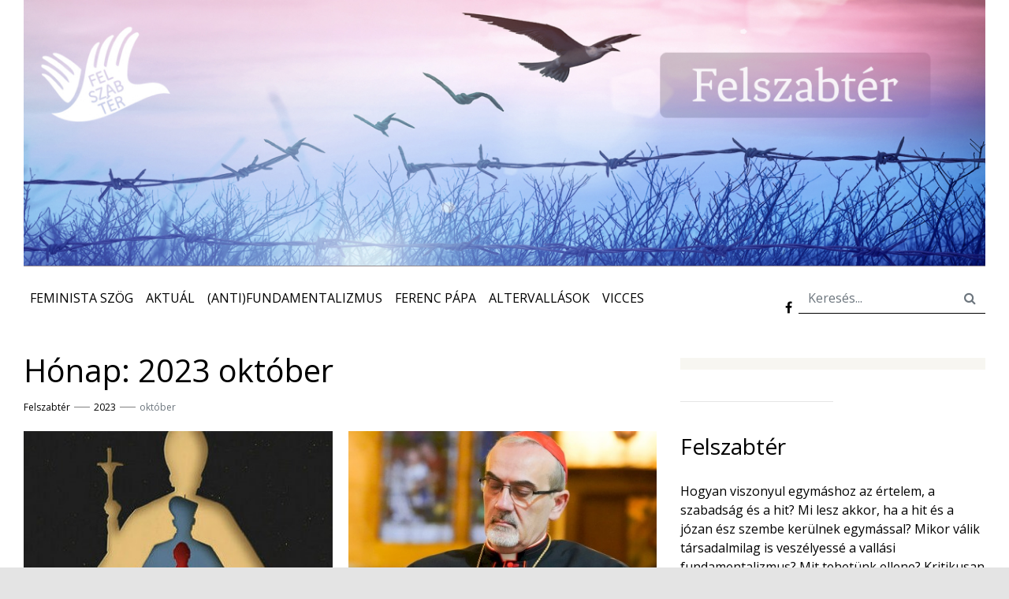

--- FILE ---
content_type: text/html; charset=UTF-8
request_url: https://felszabter.hvgblog.hu/2023/10/
body_size: 14523
content:
<!doctype html>
<html lang="hu" xmlns:og="http://opengraphprotocol.org/schema/" xmlns:fb="http://www.facebook.com/2008/fbml">
<head>
    <meta charset="UTF-8">
    <meta name="viewport" content="width=device-width, initial-scale=1">
    <link rel="profile" href="https://gmpg.org/xfn/11">

    <title>2023 október &#8211; Felszabtér</title>
<meta name='robots' content='max-image-preview:large' />
	<style>img:is([sizes="auto" i], [sizes^="auto," i]) { contain-intrinsic-size: 3000px 1500px }</style>
	<link rel='dns-prefetch' href='//stackpath.bootstrapcdn.com' />
<link rel='dns-prefetch' href='//fonts.googleapis.com' />
<link rel='dns-prefetch' href='//cdn.hvgblog.hu' />
<link rel="alternate" type="application/rss+xml" title="Felszabtér &raquo; hírcsatorna" href="https://felszabter.hvgblog.hu/feed/" />
<script>
window._wpemojiSettings = {"baseUrl":"https:\/\/s.w.org\/images\/core\/emoji\/16.0.1\/72x72\/","ext":".png","svgUrl":"https:\/\/s.w.org\/images\/core\/emoji\/16.0.1\/svg\/","svgExt":".svg","source":{"concatemoji":"https:\/\/felszabter.hvgblog.hu\/wp\/wp-includes\/js\/wp-emoji-release.min.js?ver=6.8.2"}};
/*! This file is auto-generated */
!function(s,n){var o,i,e;function c(e){try{var t={supportTests:e,timestamp:(new Date).valueOf()};sessionStorage.setItem(o,JSON.stringify(t))}catch(e){}}function p(e,t,n){e.clearRect(0,0,e.canvas.width,e.canvas.height),e.fillText(t,0,0);var t=new Uint32Array(e.getImageData(0,0,e.canvas.width,e.canvas.height).data),a=(e.clearRect(0,0,e.canvas.width,e.canvas.height),e.fillText(n,0,0),new Uint32Array(e.getImageData(0,0,e.canvas.width,e.canvas.height).data));return t.every(function(e,t){return e===a[t]})}function u(e,t){e.clearRect(0,0,e.canvas.width,e.canvas.height),e.fillText(t,0,0);for(var n=e.getImageData(16,16,1,1),a=0;a<n.data.length;a++)if(0!==n.data[a])return!1;return!0}function f(e,t,n,a){switch(t){case"flag":return n(e,"\ud83c\udff3\ufe0f\u200d\u26a7\ufe0f","\ud83c\udff3\ufe0f\u200b\u26a7\ufe0f")?!1:!n(e,"\ud83c\udde8\ud83c\uddf6","\ud83c\udde8\u200b\ud83c\uddf6")&&!n(e,"\ud83c\udff4\udb40\udc67\udb40\udc62\udb40\udc65\udb40\udc6e\udb40\udc67\udb40\udc7f","\ud83c\udff4\u200b\udb40\udc67\u200b\udb40\udc62\u200b\udb40\udc65\u200b\udb40\udc6e\u200b\udb40\udc67\u200b\udb40\udc7f");case"emoji":return!a(e,"\ud83e\udedf")}return!1}function g(e,t,n,a){var r="undefined"!=typeof WorkerGlobalScope&&self instanceof WorkerGlobalScope?new OffscreenCanvas(300,150):s.createElement("canvas"),o=r.getContext("2d",{willReadFrequently:!0}),i=(o.textBaseline="top",o.font="600 32px Arial",{});return e.forEach(function(e){i[e]=t(o,e,n,a)}),i}function t(e){var t=s.createElement("script");t.src=e,t.defer=!0,s.head.appendChild(t)}"undefined"!=typeof Promise&&(o="wpEmojiSettingsSupports",i=["flag","emoji"],n.supports={everything:!0,everythingExceptFlag:!0},e=new Promise(function(e){s.addEventListener("DOMContentLoaded",e,{once:!0})}),new Promise(function(t){var n=function(){try{var e=JSON.parse(sessionStorage.getItem(o));if("object"==typeof e&&"number"==typeof e.timestamp&&(new Date).valueOf()<e.timestamp+604800&&"object"==typeof e.supportTests)return e.supportTests}catch(e){}return null}();if(!n){if("undefined"!=typeof Worker&&"undefined"!=typeof OffscreenCanvas&&"undefined"!=typeof URL&&URL.createObjectURL&&"undefined"!=typeof Blob)try{var e="postMessage("+g.toString()+"("+[JSON.stringify(i),f.toString(),p.toString(),u.toString()].join(",")+"));",a=new Blob([e],{type:"text/javascript"}),r=new Worker(URL.createObjectURL(a),{name:"wpTestEmojiSupports"});return void(r.onmessage=function(e){c(n=e.data),r.terminate(),t(n)})}catch(e){}c(n=g(i,f,p,u))}t(n)}).then(function(e){for(var t in e)n.supports[t]=e[t],n.supports.everything=n.supports.everything&&n.supports[t],"flag"!==t&&(n.supports.everythingExceptFlag=n.supports.everythingExceptFlag&&n.supports[t]);n.supports.everythingExceptFlag=n.supports.everythingExceptFlag&&!n.supports.flag,n.DOMReady=!1,n.readyCallback=function(){n.DOMReady=!0}}).then(function(){return e}).then(function(){var e;n.supports.everything||(n.readyCallback(),(e=n.source||{}).concatemoji?t(e.concatemoji):e.wpemoji&&e.twemoji&&(t(e.twemoji),t(e.wpemoji)))}))}((window,document),window._wpemojiSettings);
</script>
<style id='wp-emoji-styles-inline-css'>

	img.wp-smiley, img.emoji {
		display: inline !important;
		border: none !important;
		box-shadow: none !important;
		height: 1em !important;
		width: 1em !important;
		margin: 0 0.07em !important;
		vertical-align: -0.1em !important;
		background: none !important;
		padding: 0 !important;
	}
</style>
<link rel='stylesheet' id='wp-block-library-css' href='https://felszabter.hvgblog.hu/wp/wp-includes/css/dist/block-library/style.min.css?ver=6.8.2' media='all' />
<style id='classic-theme-styles-inline-css'>
/*! This file is auto-generated */
.wp-block-button__link{color:#fff;background-color:#32373c;border-radius:9999px;box-shadow:none;text-decoration:none;padding:calc(.667em + 2px) calc(1.333em + 2px);font-size:1.125em}.wp-block-file__button{background:#32373c;color:#fff;text-decoration:none}
</style>
<style id='global-styles-inline-css'>
:root{--wp--preset--aspect-ratio--square: 1;--wp--preset--aspect-ratio--4-3: 4/3;--wp--preset--aspect-ratio--3-4: 3/4;--wp--preset--aspect-ratio--3-2: 3/2;--wp--preset--aspect-ratio--2-3: 2/3;--wp--preset--aspect-ratio--16-9: 16/9;--wp--preset--aspect-ratio--9-16: 9/16;--wp--preset--color--black: #000000;--wp--preset--color--cyan-bluish-gray: #abb8c3;--wp--preset--color--white: #ffffff;--wp--preset--color--pale-pink: #f78da7;--wp--preset--color--vivid-red: #cf2e2e;--wp--preset--color--luminous-vivid-orange: #ff6900;--wp--preset--color--luminous-vivid-amber: #fcb900;--wp--preset--color--light-green-cyan: #7bdcb5;--wp--preset--color--vivid-green-cyan: #00d084;--wp--preset--color--pale-cyan-blue: #8ed1fc;--wp--preset--color--vivid-cyan-blue: #0693e3;--wp--preset--color--vivid-purple: #9b51e0;--wp--preset--gradient--vivid-cyan-blue-to-vivid-purple: linear-gradient(135deg,rgba(6,147,227,1) 0%,rgb(155,81,224) 100%);--wp--preset--gradient--light-green-cyan-to-vivid-green-cyan: linear-gradient(135deg,rgb(122,220,180) 0%,rgb(0,208,130) 100%);--wp--preset--gradient--luminous-vivid-amber-to-luminous-vivid-orange: linear-gradient(135deg,rgba(252,185,0,1) 0%,rgba(255,105,0,1) 100%);--wp--preset--gradient--luminous-vivid-orange-to-vivid-red: linear-gradient(135deg,rgba(255,105,0,1) 0%,rgb(207,46,46) 100%);--wp--preset--gradient--very-light-gray-to-cyan-bluish-gray: linear-gradient(135deg,rgb(238,238,238) 0%,rgb(169,184,195) 100%);--wp--preset--gradient--cool-to-warm-spectrum: linear-gradient(135deg,rgb(74,234,220) 0%,rgb(151,120,209) 20%,rgb(207,42,186) 40%,rgb(238,44,130) 60%,rgb(251,105,98) 80%,rgb(254,248,76) 100%);--wp--preset--gradient--blush-light-purple: linear-gradient(135deg,rgb(255,206,236) 0%,rgb(152,150,240) 100%);--wp--preset--gradient--blush-bordeaux: linear-gradient(135deg,rgb(254,205,165) 0%,rgb(254,45,45) 50%,rgb(107,0,62) 100%);--wp--preset--gradient--luminous-dusk: linear-gradient(135deg,rgb(255,203,112) 0%,rgb(199,81,192) 50%,rgb(65,88,208) 100%);--wp--preset--gradient--pale-ocean: linear-gradient(135deg,rgb(255,245,203) 0%,rgb(182,227,212) 50%,rgb(51,167,181) 100%);--wp--preset--gradient--electric-grass: linear-gradient(135deg,rgb(202,248,128) 0%,rgb(113,206,126) 100%);--wp--preset--gradient--midnight: linear-gradient(135deg,rgb(2,3,129) 0%,rgb(40,116,252) 100%);--wp--preset--font-size--small: 13px;--wp--preset--font-size--medium: 20px;--wp--preset--font-size--large: 36px;--wp--preset--font-size--x-large: 42px;--wp--preset--spacing--20: 0.44rem;--wp--preset--spacing--30: 0.67rem;--wp--preset--spacing--40: 1rem;--wp--preset--spacing--50: 1.5rem;--wp--preset--spacing--60: 2.25rem;--wp--preset--spacing--70: 3.38rem;--wp--preset--spacing--80: 5.06rem;--wp--preset--shadow--natural: 6px 6px 9px rgba(0, 0, 0, 0.2);--wp--preset--shadow--deep: 12px 12px 50px rgba(0, 0, 0, 0.4);--wp--preset--shadow--sharp: 6px 6px 0px rgba(0, 0, 0, 0.2);--wp--preset--shadow--outlined: 6px 6px 0px -3px rgba(255, 255, 255, 1), 6px 6px rgba(0, 0, 0, 1);--wp--preset--shadow--crisp: 6px 6px 0px rgba(0, 0, 0, 1);}:where(.is-layout-flex){gap: 0.5em;}:where(.is-layout-grid){gap: 0.5em;}body .is-layout-flex{display: flex;}.is-layout-flex{flex-wrap: wrap;align-items: center;}.is-layout-flex > :is(*, div){margin: 0;}body .is-layout-grid{display: grid;}.is-layout-grid > :is(*, div){margin: 0;}:where(.wp-block-columns.is-layout-flex){gap: 2em;}:where(.wp-block-columns.is-layout-grid){gap: 2em;}:where(.wp-block-post-template.is-layout-flex){gap: 1.25em;}:where(.wp-block-post-template.is-layout-grid){gap: 1.25em;}.has-black-color{color: var(--wp--preset--color--black) !important;}.has-cyan-bluish-gray-color{color: var(--wp--preset--color--cyan-bluish-gray) !important;}.has-white-color{color: var(--wp--preset--color--white) !important;}.has-pale-pink-color{color: var(--wp--preset--color--pale-pink) !important;}.has-vivid-red-color{color: var(--wp--preset--color--vivid-red) !important;}.has-luminous-vivid-orange-color{color: var(--wp--preset--color--luminous-vivid-orange) !important;}.has-luminous-vivid-amber-color{color: var(--wp--preset--color--luminous-vivid-amber) !important;}.has-light-green-cyan-color{color: var(--wp--preset--color--light-green-cyan) !important;}.has-vivid-green-cyan-color{color: var(--wp--preset--color--vivid-green-cyan) !important;}.has-pale-cyan-blue-color{color: var(--wp--preset--color--pale-cyan-blue) !important;}.has-vivid-cyan-blue-color{color: var(--wp--preset--color--vivid-cyan-blue) !important;}.has-vivid-purple-color{color: var(--wp--preset--color--vivid-purple) !important;}.has-black-background-color{background-color: var(--wp--preset--color--black) !important;}.has-cyan-bluish-gray-background-color{background-color: var(--wp--preset--color--cyan-bluish-gray) !important;}.has-white-background-color{background-color: var(--wp--preset--color--white) !important;}.has-pale-pink-background-color{background-color: var(--wp--preset--color--pale-pink) !important;}.has-vivid-red-background-color{background-color: var(--wp--preset--color--vivid-red) !important;}.has-luminous-vivid-orange-background-color{background-color: var(--wp--preset--color--luminous-vivid-orange) !important;}.has-luminous-vivid-amber-background-color{background-color: var(--wp--preset--color--luminous-vivid-amber) !important;}.has-light-green-cyan-background-color{background-color: var(--wp--preset--color--light-green-cyan) !important;}.has-vivid-green-cyan-background-color{background-color: var(--wp--preset--color--vivid-green-cyan) !important;}.has-pale-cyan-blue-background-color{background-color: var(--wp--preset--color--pale-cyan-blue) !important;}.has-vivid-cyan-blue-background-color{background-color: var(--wp--preset--color--vivid-cyan-blue) !important;}.has-vivid-purple-background-color{background-color: var(--wp--preset--color--vivid-purple) !important;}.has-black-border-color{border-color: var(--wp--preset--color--black) !important;}.has-cyan-bluish-gray-border-color{border-color: var(--wp--preset--color--cyan-bluish-gray) !important;}.has-white-border-color{border-color: var(--wp--preset--color--white) !important;}.has-pale-pink-border-color{border-color: var(--wp--preset--color--pale-pink) !important;}.has-vivid-red-border-color{border-color: var(--wp--preset--color--vivid-red) !important;}.has-luminous-vivid-orange-border-color{border-color: var(--wp--preset--color--luminous-vivid-orange) !important;}.has-luminous-vivid-amber-border-color{border-color: var(--wp--preset--color--luminous-vivid-amber) !important;}.has-light-green-cyan-border-color{border-color: var(--wp--preset--color--light-green-cyan) !important;}.has-vivid-green-cyan-border-color{border-color: var(--wp--preset--color--vivid-green-cyan) !important;}.has-pale-cyan-blue-border-color{border-color: var(--wp--preset--color--pale-cyan-blue) !important;}.has-vivid-cyan-blue-border-color{border-color: var(--wp--preset--color--vivid-cyan-blue) !important;}.has-vivid-purple-border-color{border-color: var(--wp--preset--color--vivid-purple) !important;}.has-vivid-cyan-blue-to-vivid-purple-gradient-background{background: var(--wp--preset--gradient--vivid-cyan-blue-to-vivid-purple) !important;}.has-light-green-cyan-to-vivid-green-cyan-gradient-background{background: var(--wp--preset--gradient--light-green-cyan-to-vivid-green-cyan) !important;}.has-luminous-vivid-amber-to-luminous-vivid-orange-gradient-background{background: var(--wp--preset--gradient--luminous-vivid-amber-to-luminous-vivid-orange) !important;}.has-luminous-vivid-orange-to-vivid-red-gradient-background{background: var(--wp--preset--gradient--luminous-vivid-orange-to-vivid-red) !important;}.has-very-light-gray-to-cyan-bluish-gray-gradient-background{background: var(--wp--preset--gradient--very-light-gray-to-cyan-bluish-gray) !important;}.has-cool-to-warm-spectrum-gradient-background{background: var(--wp--preset--gradient--cool-to-warm-spectrum) !important;}.has-blush-light-purple-gradient-background{background: var(--wp--preset--gradient--blush-light-purple) !important;}.has-blush-bordeaux-gradient-background{background: var(--wp--preset--gradient--blush-bordeaux) !important;}.has-luminous-dusk-gradient-background{background: var(--wp--preset--gradient--luminous-dusk) !important;}.has-pale-ocean-gradient-background{background: var(--wp--preset--gradient--pale-ocean) !important;}.has-electric-grass-gradient-background{background: var(--wp--preset--gradient--electric-grass) !important;}.has-midnight-gradient-background{background: var(--wp--preset--gradient--midnight) !important;}.has-small-font-size{font-size: var(--wp--preset--font-size--small) !important;}.has-medium-font-size{font-size: var(--wp--preset--font-size--medium) !important;}.has-large-font-size{font-size: var(--wp--preset--font-size--large) !important;}.has-x-large-font-size{font-size: var(--wp--preset--font-size--x-large) !important;}
:where(.wp-block-post-template.is-layout-flex){gap: 1.25em;}:where(.wp-block-post-template.is-layout-grid){gap: 1.25em;}
:where(.wp-block-columns.is-layout-flex){gap: 2em;}:where(.wp-block-columns.is-layout-grid){gap: 2em;}
:root :where(.wp-block-pullquote){font-size: 1.5em;line-height: 1.6;}
</style>
<link rel='stylesheet' id='hvg-blog-general-style-css' href='https://felszabter.hvgblog.hu/app/themes/hvg-blog-general/style.css?ver=1.0.15' media='all' />
<link rel='stylesheet' id='style-css' href='https://felszabter.hvgblog.hu/app/themes/hvg-blog-general/assets/css/style.css?ver=1.0.15' media='all' />
<link rel='stylesheet' id='font-awesome-css' href='https://stackpath.bootstrapcdn.com/font-awesome/4.7.0/css/font-awesome.min.css?ver=6.8.2' media='all' />
<link rel='stylesheet' id='hvg_blog_blog-headings-fonts-css' href='//fonts.googleapis.com/css?family=Open+Sans%3A300italic%2C600italic%2C300%2C400%2C600&#038;ver=6.8.2' media='all' />
<link rel='stylesheet' id='hvg_blog_blog-body-fonts-css' href='//fonts.googleapis.com/css?family=Open+Sans%3A300italic%2C600italic%2C300%2C400%2C600&#038;ver=6.8.2' media='all' />
<link rel="https://api.w.org/" href="https://felszabter.hvgblog.hu/wp-json/" /><link rel="EditURI" type="application/rsd+xml" title="RSD" href="https://felszabter.hvgblog.hu/wp/xmlrpc.php?rsd" />

<meta property="fb:app_id" content="149931373414720"/>		<!-- Global site tag (gtag.js) - Google Analytics -->
		<!-- Google Analytics -->
		<script>
		(function(i,s,o,g,r,a,m){i['GoogleAnalyticsObject']=r;i[r]=i[r]||function(){
		(i[r].q=i[r].q||[]).push(arguments)},i[r].l=1*new Date();a=s.createElement(o),
		m=s.getElementsByTagName(o)[0];a.async=1;a.src=g;m.parentNode.insertBefore(a,m)
		})(window,document,'script','https://www.google-analytics.com/analytics.js','ga');

		ga('create', 'UA-178835213-23', 'auto');
		ga('send', 'pageview');
		</script>
		<!-- End Google Analytics -->
         <style type="text/css">
            h1, h2, h3, h4, h5, h6, .site-title, .h1, .site-header .navbar-brand__text-logo h1, .site-header .navbar-brand__text-logo .site-title { font-family: Open Sans; }
body, button, input, select, textarea, p, ul li, ol li { font-family: Open Sans; }
         </style>
             <style type="text/css">
            :root {
              --base-font-color: #000000; ;
              --base-heading-font-color: #000000;
              --base-heading-font-family: Open Sans:300italic,600italic,300,400,600;
              --base-primary-color: #ff4400;
              --base-link-color: #1e73be;
            }
             body {
               background: ##ffffff;
               font-size:  16px;
              }
            .body-background-image {

            }
             body, button, input, select, textarea, p, ul li, ol li  {color: #000000; }
             h1, h2, h3, h4, h5, h6, .h1, .site-title, .site-title a {color: #000000; }
             a, a:hover, a:visited, a:focus{color: #1e73be; }

             .site-wrapper {
                background: #ffffff;
             }
             .container {
               max-width: 1280px;
             }
         </style>
            <style type="text/css">
                    .site-title,
            .site-description {
                position: absolute;
                clip: rect(1px, 1px, 1px, 1px);
                }
                    </style>
        <link rel="icon" href="https://cdn.hvgblog.hu/felszabter/uploads/2021/01/cropped-felszabter_kerek-32x32.jpg" sizes="32x32" />
<link rel="icon" href="https://cdn.hvgblog.hu/felszabter/uploads/2021/01/cropped-felszabter_kerek-192x192.jpg" sizes="192x192" />
<link rel="apple-touch-icon" href="https://cdn.hvgblog.hu/felszabter/uploads/2021/01/cropped-felszabter_kerek-180x180.jpg" />
<meta name="msapplication-TileImage" content="https://cdn.hvgblog.hu/felszabter/uploads/2021/01/cropped-felszabter_kerek-270x270.jpg" />
<link rel="dns-prefetch" href="//ad.adverticum.net" />
    <script type="text/javascript">
        var templateURL = 'https://felszabter.hvgblog.hu/app/themes/hvg-blog-general';
        var pageURL = 'https://felszabter.hvgblog.hu';
    </script>

    </head>

<body >

<div id="fb-root"></div>

    <script async defer crossorigin="anonymous" src="https://connect.facebook.net/hu_HU/sdk.js#xfbml=1&version=v8.0" nonce="Hte0eGCX"></script>


<div class="site-wrapper container ">
    <a class="skip-link screen-reader-text" href="#primary">Skip to content</a>

    <header class="site-header container">
        <div class="primary-nav justify-content-center">
                            
                                        <div id="site-header" class="navbar-brand navbar-brand__background-image mb-3 pt-0">
                                <a href="https://felszabter.hvgblog.hu/" rel="home">
                                        <img src="https://cdn.hvgblog.hu/felszabter/uploads/2021/02/frame-19-1.jpg" width="1280" height="355" alt="Felszabtér" loading="lazy">
                                </a>
                        </div>
                            </div>


        <nav class="navbar navbar-expand-lg">
            <input type="checkbox" id="navbarToggle" name="navbarToggle" class="navbar__checkbox">
            <label class="navbar__toggle" for="navbarToggle">
                <svg class="open-menu" width="35" height="35" viewBox="0 0 24 24" fill="none" stroke="#444" stroke-width="2" stroke-linecap="butt" stroke-linejoin="arcs"><line x1="3" y1="12" x2="21" y2="12"></line><line x1="3" y1="6" x2="21" y2="6"></line><line x1="3" y1="18" x2="21" y2="18"></line></svg>
                <svg class="close-menu" width="35" height="35" viewBox="0 0 24 24" fill="none" stroke="#444" stroke-width="2" stroke-linecap="butt" stroke-linejoin="arcs">
                    <line x1="18" y1="6" x2="6" y2="18"></line>
                    <line x1="6" y1="6" x2="18" y2="18"></line>
                </svg>
            </label>
            <div class="collapse navbar-collapse">
                <ul id="menu-felszabter" class="navbar-nav mr-auto"><li id="menu-item-16389204" class="menu-item menu-item-type-taxonomy menu-item-object-category menu-item-16389204 nav-item"><a href="https://felszabter.hvgblog.hu/kategoria/feminista-szog/" class="nav-link">FEMINISTA SZÖG</a></li>
<li id="menu-item-16389203" class="menu-item menu-item-type-taxonomy menu-item-object-category menu-item-16389203 nav-item"><a href="https://felszabter.hvgblog.hu/kategoria/aktual/" class="nav-link">AKTUÁL</a></li>
<li id="menu-item-16389208" class="menu-item menu-item-type-taxonomy menu-item-object-category menu-item-16389208 nav-item"><a href="https://felszabter.hvgblog.hu/kategoria/antifundamentalizmus/" class="nav-link">(ANTI)FUNDAMENTALIZMUS</a></li>
<li id="menu-item-16389207" class="menu-item menu-item-type-taxonomy menu-item-object-category menu-item-16389207 nav-item"><a href="https://felszabter.hvgblog.hu/kategoria/ferencpapa/" class="nav-link">FERENC PÁPA</a></li>
<li id="menu-item-16389205" class="menu-item menu-item-type-taxonomy menu-item-object-category menu-item-16389205 nav-item"><a href="https://felszabter.hvgblog.hu/kategoria/altervallasok/" class="nav-link">ALTERVALLÁSOK</a></li>
<li id="menu-item-16389206" class="menu-item menu-item-type-taxonomy menu-item-object-category menu-item-16389206 nav-item"><a href="https://felszabter.hvgblog.hu/kategoria/vicces/" class="nav-link">VICCES</a></li>
</ul>

                <div class="navigation-right">
                    <div class="secondary-nav__social">
                        <a href="1" target="_blank"><i class="fa fa-toggle"></i></a> <a href="https://www.facebook.com/felszabter/" target="_blank"><i class="fa fa-facebook"></i></a>                     </div>
                    <div class="secondary-nav__search">
                        
		<form role="search" method="get" id="searchform" action="https://felszabter.hvgblog.hu/"  class="input-group search-group">
			<label class="screen-reader-text" for="s">Keresés az oldalon</label>
			<input type="text" value="" class="form-control" placeholder="Keresés..." aria-label="Keresés..." name="s" id="s" />
			<div class="input-group-append">
				<button class="btn btn-outline-secondary" type="submit"><i class="fa fa-search"></i></button>
			</div>
		</form>            </div>
                </div>
            </div>

        </nav>
    </header>

    
  <main class="container pt-5" id="primary">
    <div class="row">

        <section class="col-md-8">
                            <header class="page-header">
                    <h1 class="h1 page-title">Hónap: <span>2023 október</span></h1>                </header>

                
			<nav class="breadcrumb-navigation">
      <div role="navigation" aria-label="Breadcrumbs" class="breadcrumb__navigation" itemprop="breadcrumb">
        <ul class="breadcrumb" itemscope="" itemtype="http://schema.org/BreadcrumbList">
          <meta name="numberOfItems" content="2">
          <meta name="itemListOrder" content="Ascending">
			<li itemprop="itemListElement" itemscope="" itemtype="http://schema.org/ListItem" class="breadcrumb-item"><a href="https://felszabter.hvgblog.hu" rel="home" itemprop="item"><span itemprop="name">Felszabtér</span></a> <span class="divider"></span></li><li itemprop="itemListElement" itemscope="" itemtype="http://schema.org/ListItem" class="breadcrumb-item"><a href="https://felszabter.hvgblog.hu/2023/">2023</a>  </li><li itemprop="itemListElement" itemscope="" itemtype="http://schema.org/ListItem" class="breadcrumb-item active">október</li>
					</ul>
				</div>
			</nav>
			
                <div class="article-card-list">
                <article class="article-card" id="post-16394028" class="post-16394028 post type-post status-publish format-standard has-post-thumbnail hentry category-aktual tag-szexualis-bantalmazas tag-vallasi-abuzus">

    <a href="https://felszabter.hvgblog.hu/2023/10/30/jelentes-a-spanyol-katolikus-egyhaz-szexualis-visszaeleseirol/" class="thumbnail-wrapper article-header__image-link article-card__featured-image"><figure class=" has-post-thumbnail"><img src="https://cdn.hvgblog.hu/felszabter/uploads/2023/10/abusos-iglesias_2609449065_16774742_667x375-2.jpg" alt="Jelentés a spanyol katolikus egyház szexuális visszaéléseiről" loading="lazy"></figure></a>
    <header class="article-header entry-header">
        <a href="https://felszabter.hvgblog.hu/2023/10/30/jelentes-a-spanyol-katolikus-egyhaz-szexualis-visszaeleseirol/" class="thumbnail-wrapper article-header__image-link "><figure class=" has-post-thumbnail"><img src="https://cdn.hvgblog.hu/felszabter/uploads/2023/10/abusos-iglesias_2609449065_16774742_667x375-2.jpg" alt="Jelentés a spanyol katolikus egyház szexuális visszaéléseiről" loading="lazy"></figure></a>        <h2 class="entry-title"><a href="https://felszabter.hvgblog.hu/2023/10/30/jelentes-a-spanyol-katolikus-egyhaz-szexualis-visszaeleseirol/" rel="bookmark">Jelentés a spanyol katolikus egyház szexuális visszaéléseiről</a></h2>
        <p class="post-meta">
            <span class="post-date"><i class="fa fa-clock-o"></i> <time class="entry-date published" datetime="2023-10-30T08:02:02+01:00">2023.10.30.</time></span>            <span class="post-author"><i class="fa fa-pencil"></i> <span class="author vcard"><a class="url fn n" href="https://felszabter.hvgblog.hu/author/jezso-tamas/">Jézsó Tamás</a></span></span>            <!--<span class="post-comments"><a href="#comments"><i class="fa fa-comments"></i>  6 comments</a></span>-->
        </p>
    </header>

    <div class="article-content">

        Ángel Gabilondo spanyol Ombudsman átadta a „Jelentés a  a katolikus egyházban elkövetett szexuális visszaélésekről” című dokumetumot a spanyol Kongresszus elnökének, Francina Armengolnak....
        <p><a href="https://felszabter.hvgblog.hu/2023/10/30/jelentes-a-spanyol-katolikus-egyhaz-szexualis-visszaeleseirol/" class="more">Tovább olvasom</a></p>
    </div>

    <footer class="article-footer entry-footer">
        <span class="tags-links"><a href="https://felszabter.hvgblog.hu/cimke/szexualis-bantalmazas/" rel="tag">Szexuális bántalmazás</a> <a href="https://felszabter.hvgblog.hu/cimke/vallasi-abuzus/" rel="tag">vallási abúzus</a></span>    </footer>
</article>
<article class="article-card" id="post-16394023" class="post-16394023 post type-post status-publish format-standard has-post-thumbnail hentry category-aktual">

    <a href="https://felszabter.hvgblog.hu/2023/10/26/gaza-bombazasa-csak-meg-tobb-halalt-es-pusztitast-okoz-nem-old-meg-semmilyen-problemat-pizzaballa-biboros-jeruzsalem-patriarkaja/" class="thumbnail-wrapper article-header__image-link article-card__featured-image"><figure class=" has-post-thumbnail"><img src="https://cdn.hvgblog.hu/felszabter/uploads/2023/10/slide-cardinal-1698129281-1.jpg" alt="„Gáza bombázása csak még több halált és pusztítást okoz, nem old meg semmilyen problémát&#8221; &#8211; Pizzaballa bíboros, Jeruzsálem pátriárkája" loading="lazy"></figure></a>
    <header class="article-header entry-header">
        <a href="https://felszabter.hvgblog.hu/2023/10/26/gaza-bombazasa-csak-meg-tobb-halalt-es-pusztitast-okoz-nem-old-meg-semmilyen-problemat-pizzaballa-biboros-jeruzsalem-patriarkaja/" class="thumbnail-wrapper article-header__image-link "><figure class=" has-post-thumbnail"><img src="https://cdn.hvgblog.hu/felszabter/uploads/2023/10/slide-cardinal-1698129281-1.jpg" alt="„Gáza bombázása csak még több halált és pusztítást okoz, nem old meg semmilyen problémát&#8221; &#8211; Pizzaballa bíboros, Jeruzsálem pátriárkája" loading="lazy"></figure></a>        <h2 class="entry-title"><a href="https://felszabter.hvgblog.hu/2023/10/26/gaza-bombazasa-csak-meg-tobb-halalt-es-pusztitast-okoz-nem-old-meg-semmilyen-problemat-pizzaballa-biboros-jeruzsalem-patriarkaja/" rel="bookmark">„Gáza bombázása csak még több halált és pusztítást okoz, nem old meg semmilyen problémát&#8221; &#8211; Pizzaballa bíboros, Jeruzsálem pátriárkája</a></h2>
        <p class="post-meta">
            <span class="post-date"><i class="fa fa-clock-o"></i> <time class="entry-date published" datetime="2023-10-26T09:12:37+02:00">2023.10.26.</time></span>            <span class="post-author"><i class="fa fa-pencil"></i> <span class="author vcard"><a class="url fn n" href="https://felszabter.hvgblog.hu/author/jezso-tamas/">Jézsó Tamás</a></span></span>            <!--<span class="post-comments"><a href="#comments"><i class="fa fa-comments"></i>  6 comments</a></span>-->
        </p>
    </header>

    <div class="article-content">

        Pierbattista Pizzaballa bíboros, Jeruzsálem latin pátriárkája október 24-én Levél az egész egyházmegyének címmel körlevelet adott ki, melyben a Szentföldön kialakult konfliktussal kapcsolatban fejezi ki fájdalmát, és hívja fel figyelmünket, hogy a háború soha nem vezet semmilyen...
        <p><a href="https://felszabter.hvgblog.hu/2023/10/26/gaza-bombazasa-csak-meg-tobb-halalt-es-pusztitast-okoz-nem-old-meg-semmilyen-problemat-pizzaballa-biboros-jeruzsalem-patriarkaja/" class="more">Tovább olvasom</a></p>
    </div>

    <footer class="article-footer entry-footer">
            </footer>
</article>
<article class="article-card" id="post-16394006" class="post-16394006 post type-post status-publish format-standard has-post-thumbnail hentry category-aktual">

    <a href="https://felszabter.hvgblog.hu/2023/10/18/ilyen-az-igazi-keresztenyseg-a-jeruzsalemi-biboros-felajanlotta-magat-a-gazai-tuszokert-cserebe/" class="thumbnail-wrapper article-header__image-link article-card__featured-image"><figure class=" has-post-thumbnail"><img src="https://cdn.hvgblog.hu/felszabter/uploads/2023/10/cardinal-pierbattista-pizzaballa-offers-himself-in-exhange-for-hamas-hostages-1-800x467-1.jpg" alt="Ilyen az igazi kereszténység &#8211; a jeruzsálemi bíboros felajánlotta magát a gázai túszokért cserébe" loading="lazy"></figure></a>
    <header class="article-header entry-header">
        <a href="https://felszabter.hvgblog.hu/2023/10/18/ilyen-az-igazi-keresztenyseg-a-jeruzsalemi-biboros-felajanlotta-magat-a-gazai-tuszokert-cserebe/" class="thumbnail-wrapper article-header__image-link "><figure class=" has-post-thumbnail"><img src="https://cdn.hvgblog.hu/felszabter/uploads/2023/10/cardinal-pierbattista-pizzaballa-offers-himself-in-exhange-for-hamas-hostages-1-800x467-1.jpg" alt="Ilyen az igazi kereszténység &#8211; a jeruzsálemi bíboros felajánlotta magát a gázai túszokért cserébe" loading="lazy"></figure></a>        <h2 class="entry-title"><a href="https://felszabter.hvgblog.hu/2023/10/18/ilyen-az-igazi-keresztenyseg-a-jeruzsalemi-biboros-felajanlotta-magat-a-gazai-tuszokert-cserebe/" rel="bookmark">Ilyen az igazi kereszténység &#8211; a jeruzsálemi bíboros felajánlotta magát a gázai túszokért cserébe</a></h2>
        <p class="post-meta">
            <span class="post-date"><i class="fa fa-clock-o"></i> <time class="entry-date published" datetime="2023-10-18T09:19:48+02:00">2023.10.18.</time></span>            <span class="post-author"><i class="fa fa-pencil"></i> <span class="author vcard"><a class="url fn n" href="https://felszabter.hvgblog.hu/author/hvg-dev/">hvg.dev</a></span></span>            <!--<span class="post-comments"><a href="#comments"><i class="fa fa-comments"></i>  6 comments</a></span>-->
        </p>
    </header>

    <div class="article-content">

        Pizzaballa, jeruzsálemi bíboros önként vállalná, hogy a Hamász túsza lesz, ha azok cserébe szabadon engedik a fogolyként elhurcolt izraeli...
        <p><a href="https://felszabter.hvgblog.hu/2023/10/18/ilyen-az-igazi-keresztenyseg-a-jeruzsalemi-biboros-felajanlotta-magat-a-gazai-tuszokert-cserebe/" class="more">Tovább olvasom</a></p>
    </div>

    <footer class="article-footer entry-footer">
            </footer>
</article>
<article class="article-card" id="post-16393990" class="post-16393990 post type-post status-publish format-standard has-post-thumbnail hentry category-aktual category-egyeb category-feminista-szog tag-gazdasag tag-gender tag-gondoskodas tag-ina-praetorius tag-kozgazdasag tag-tarsas_haz tag-valsag">

    <a href="https://felszabter.hvgblog.hu/2023/10/10/igazitsuk-ki-a-gazdasagot-bevezetes/" class="thumbnail-wrapper article-header__image-link article-card__featured-image"><figure class=" has-post-thumbnail"><img src="https://cdn.hvgblog.hu/felszabter/uploads/2023/10/hands-2906458_1280-800x533.jpg" alt="Igazítsuk ki a gazdaságot! Bevezetés" loading="lazy"></figure></a>
    <header class="article-header entry-header">
        <a href="https://felszabter.hvgblog.hu/2023/10/10/igazitsuk-ki-a-gazdasagot-bevezetes/" class="thumbnail-wrapper article-header__image-link "><figure class=" has-post-thumbnail"><img src="https://cdn.hvgblog.hu/felszabter/uploads/2023/10/hands-2906458_1280-800x533.jpg" alt="Igazítsuk ki a gazdaságot! Bevezetés" loading="lazy"></figure></a>        <h2 class="entry-title"><a href="https://felszabter.hvgblog.hu/2023/10/10/igazitsuk-ki-a-gazdasagot-bevezetes/" rel="bookmark">Igazítsuk ki a gazdaságot! Bevezetés</a></h2>
        <p class="post-meta">
            <span class="post-date"><i class="fa fa-clock-o"></i> <time class="entry-date published" datetime="2023-10-10T08:07:50+02:00">2023.10.10.</time></span>            <span class="post-author"><i class="fa fa-pencil"></i> <span class="author vcard"><a class="url fn n" href="https://felszabter.hvgblog.hu/author/rtamasi/">Tamási Rebeka</a></span></span>            <!--<span class="post-comments"><a href="#comments"><i class="fa fa-comments"></i>  6 comments</a></span>-->
        </p>
    </header>

    <div class="article-content">

        Uta Meier-Gräwe, Ina Praetorius, Feline Tecklenburg 



Fordította: Tamási...
        <p><a href="https://felszabter.hvgblog.hu/2023/10/10/igazitsuk-ki-a-gazdasagot-bevezetes/" class="more">Tovább olvasom</a></p>
    </div>

    <footer class="article-footer entry-footer">
        <span class="tags-links"><a href="https://felszabter.hvgblog.hu/cimke/gazdasag/" rel="tag">gazdaság</a> <a href="https://felszabter.hvgblog.hu/cimke/gender/" rel="tag">gender</a> <a href="https://felszabter.hvgblog.hu/cimke/gondoskodas/" rel="tag">gondoskodás</a> <a href="https://felszabter.hvgblog.hu/cimke/ina-praetorius/" rel="tag">Ina Praetorius</a> <a href="https://felszabter.hvgblog.hu/cimke/kozgazdasag/" rel="tag">közgazdaság</a> <a href="https://felszabter.hvgblog.hu/cimke/tarsas_haz/" rel="tag">Társas_Ház</a> <a href="https://felszabter.hvgblog.hu/cimke/valsag/" rel="tag">válság</a></span>    </footer>
</article>
<article class="article-card" id="post-16393996" class="post-16393996 post type-post status-publish format-standard has-post-thumbnail hentry category-ferencpapa tag-ferenc-papa tag-klimavaltozas">

    <a href="https://felszabter.hvgblog.hu/2023/10/05/ferenc-papa-surgos-cselekvesre-buzdit-a-klimavalsag-kozepette/" class="thumbnail-wrapper article-header__image-link article-card__featured-image"><figure class=" has-post-thumbnail"><img src="https://cdn.hvgblog.hu/felszabter/uploads/2023/10/laudate.jpeg" alt="Ferenc pápa sürgős cselekvésre buzdít a klímaválság közepette" loading="lazy"></figure></a>
    <header class="article-header entry-header">
        <a href="https://felszabter.hvgblog.hu/2023/10/05/ferenc-papa-surgos-cselekvesre-buzdit-a-klimavalsag-kozepette/" class="thumbnail-wrapper article-header__image-link "><figure class=" has-post-thumbnail"><img src="https://cdn.hvgblog.hu/felszabter/uploads/2023/10/laudate.jpeg" alt="Ferenc pápa sürgős cselekvésre buzdít a klímaválság közepette" loading="lazy"></figure></a>        <h2 class="entry-title"><a href="https://felszabter.hvgblog.hu/2023/10/05/ferenc-papa-surgos-cselekvesre-buzdit-a-klimavalsag-kozepette/" rel="bookmark">Ferenc pápa sürgős cselekvésre buzdít a klímaválság közepette</a></h2>
        <p class="post-meta">
            <span class="post-date"><i class="fa fa-clock-o"></i> <time class="entry-date published" datetime="2023-10-05T09:16:09+02:00">2023.10.05.</time></span>            <span class="post-author"><i class="fa fa-pencil"></i> <span class="author vcard"><a class="url fn n" href="https://felszabter.hvgblog.hu/author/jezso-tamas/">Jézsó Tamás</a></span></span>            <!--<span class="post-comments"><a href="#comments"><i class="fa fa-comments"></i>  6 comments</a></span>-->
        </p>
    </header>

    <div class="article-content">

        Ferenc pápa tegnap délben megjelentette „Laudate Deum”apostoli buzdítását az éghajlatváltozásról. A pápa tíz oldalas, 73 pontból álló dokumentuma azonnali cselekvést sürget a klímaválsággal...
        <p><a href="https://felszabter.hvgblog.hu/2023/10/05/ferenc-papa-surgos-cselekvesre-buzdit-a-klimavalsag-kozepette/" class="more">Tovább olvasom</a></p>
    </div>

    <footer class="article-footer entry-footer">
        <span class="tags-links"><a href="https://felszabter.hvgblog.hu/cimke/ferenc-papa/" rel="tag">Ferenc pápa</a> <a href="https://felszabter.hvgblog.hu/cimke/klimavaltozas/" rel="tag">Klímaváltozás</a></span>    </footer>
</article>
</div>
            </section>

            <aside class="col-md-4">
                
<section id="ai_widget-2" class="widget aside-content block-widget"><div class='code-block code-block-16' style='margin: 8px 0; clear: both;'>
<!-- Goa3 beépítés: HVG Blog_300_1, 6241314 -->
<div id="zone6241314" class="goAdverticum"></div>
</div>
</section><section id="text-3" class="widget aside-content widget_text"><h6 class="widget-title">Felszabtér</h6>			<div class="textwidget"><p>Hogyan viszonyul egymáshoz az értelem, a szabadság és a hit? Mi lesz akkor, ha a hit és a józan ész szembe kerülnek egymással? Mikor válik társadalmilag is veszélyessé a vallási fundamentalizmus? Mit tehetünk ellene? Kritikusan szemléljük a vallási intézmény- és hitrendszereket, de úgy véljük, hogy nem felszámolni, hanem megreformálni kell azokat, hogy a szabadság és ne az elnyomás tereivé váljanak. Erre teszünk kísérletet a Felszabtér Blogon.</p>
</div>
		</section><section id="custom_html-3" class="widget_text widget aside-content widget_custom_html"><h6 class="widget-title">Facebook</h6><div class="textwidget custom-html-widget"><div class="fb-page" data-href="https://www.facebook.com/felszabter/" data-tabs="timeline" data-width="380" data-height="" data-small-header="false" data-adapt-container-width="true" data-hide-cover="false" data-show-facepile="true"><blockquote cite="https://www.facebook.com/felszabter" class="fb-xfbml-parse-ignore"><a href="https://www.facebook.com/felszabter">HVG</a></blockquote></div>
</div></section><section id="recent-posts-2" class="widget aside-content widget_recent_entries"><h6 class="widget-title">Legutóbbi bejegyzések</h6>            <ul class="article-card-list__vertical">
                    <li>
                <article class="article-card" id="post-16394299" class="post-16394299 post type-post status-publish format-standard has-post-thumbnail hentry category-aktual">

    <a href="https://felszabter.hvgblog.hu/2025/06/03/fociultrak-elore-akkor-kubatov-jon/" class="thumbnail-wrapper article-header__image-link article-card__featured-image"><figure class=" has-post-thumbnail"><img src="https://cdn.hvgblog.hu/felszabter/uploads/2025/06/zrzut-ekranu-2025-05-13-o-20-56-03-768x475-1.jpeg" alt="Fociultrák, előre! – Akkor Kubatov jön?" loading="lazy"></figure></a>
    <header class="article-header entry-header">
        <a href="https://felszabter.hvgblog.hu/2025/06/03/fociultrak-elore-akkor-kubatov-jon/" class="thumbnail-wrapper article-header__image-link "><figure class=" has-post-thumbnail"><img src="https://cdn.hvgblog.hu/felszabter/uploads/2025/06/zrzut-ekranu-2025-05-13-o-20-56-03-768x475-1.jpeg" alt="Fociultrák, előre! – Akkor Kubatov jön?" loading="lazy"></figure></a>        <h2 class="entry-title"><a href="https://felszabter.hvgblog.hu/2025/06/03/fociultrak-elore-akkor-kubatov-jon/" rel="bookmark">Fociultrák, előre! – Akkor Kubatov jön?</a></h2>
        <p class="post-meta">
            <span class="post-date"><i class="fa fa-clock-o"></i> <time class="entry-date published" datetime="2025-06-03T14:32:37+02:00">2025.06.03.</time></span>            <span class="post-author"><i class="fa fa-pencil"></i> <span class="author vcard"><a class="url fn n" href="https://felszabter.hvgblog.hu/author/hvg-dev/">hvg.dev</a></span></span>            <!--<span class="post-comments"><a href="#comments"><i class="fa fa-comments"></i>  6 comments</a></span>-->
        </p>
    </header>

    <div class="article-content">

        Magyar Péter, a Tisza Párt elnökének a közvetlen államfőválasztás lehetőségéről szóló, feltehetően elsősorban taktikai és tematizációs célú ötlete,[1] illetve a román és a lengyel köztársaságielnök-választáson induló egykori fociultrák (sőt huligánok), George Simion veresége és Karol Nawrocki győzelme kapcsán érdemes eltöprengeni. Lehet, hogy nem jó irányban tapogatóznak azok a közszereplők (Magyar...
        <p><a href="https://felszabter.hvgblog.hu/2025/06/03/fociultrak-elore-akkor-kubatov-jon/" class="more">Tovább olvasom</a></p>
    </div>

    <footer class="article-footer entry-footer">
            </footer>
</article>
        </li>
                    <li>
                <article class="article-card" id="post-16394247" class="post-16394247 post type-post status-publish format-standard has-post-thumbnail hentry category-aktual">

    <a href="https://felszabter.hvgblog.hu/2025/04/01/politikai-gasztroenterologia/" class="thumbnail-wrapper article-header__image-link article-card__featured-image"><figure class=" has-post-thumbnail"><img src="https://cdn.hvgblog.hu/felszabter/uploads/2025/04/sulyok_u-szeged-hu_-2_uj.jpg" alt="Politikai gasztroenterológia" loading="lazy"></figure></a>
    <header class="article-header entry-header">
        <a href="https://felszabter.hvgblog.hu/2025/04/01/politikai-gasztroenterologia/" class="thumbnail-wrapper article-header__image-link "><figure class=" has-post-thumbnail"><img src="https://cdn.hvgblog.hu/felszabter/uploads/2025/04/sulyok_u-szeged-hu_-2_uj.jpg" alt="Politikai gasztroenterológia" loading="lazy"></figure></a>        <h2 class="entry-title"><a href="https://felszabter.hvgblog.hu/2025/04/01/politikai-gasztroenterologia/" rel="bookmark">Politikai gasztroenterológia</a></h2>
        <p class="post-meta">
            <span class="post-date"><i class="fa fa-clock-o"></i> <time class="entry-date published" datetime="2025-04-01T02:11:30+02:00">2025.04.01.</time></span>            <span class="post-author"><i class="fa fa-pencil"></i> <span class="author vcard"><a class="url fn n" href="https://felszabter.hvgblog.hu/author/hvg-dev/">hvg.dev</a></span></span>            <!--<span class="post-comments"><a href="#comments"><i class="fa fa-comments"></i>  6 comments</a></span>-->
        </p>
    </header>

    <div class="article-content">

        A köztársasági elnök a legfőbb közjogi méltóság szintjére emelte a bélmozgás kérdését....
        <p><a href="https://felszabter.hvgblog.hu/2025/04/01/politikai-gasztroenterologia/" class="more">Tovább olvasom</a></p>
    </div>

    <footer class="article-footer entry-footer">
            </footer>
</article>
        </li>
                    <li>
                <article class="article-card" id="post-16394206" class="post-16394206 post type-post status-publish format-standard has-post-thumbnail hentry category-vicces">

    <a href="https://felszabter.hvgblog.hu/2025/03/27/passio-2-az-urnak-uj-otlete-tamadt/" class="thumbnail-wrapper article-header__image-link article-card__featured-image"><figure class=" has-post-thumbnail"><img src="https://cdn.hvgblog.hu/felszabter/uploads/2025/03/chat_4-800x800.webp" alt="Passió 2 – Az Úrnak új ötlete támadt?" loading="lazy"></figure></a>
    <header class="article-header entry-header">
        <a href="https://felszabter.hvgblog.hu/2025/03/27/passio-2-az-urnak-uj-otlete-tamadt/" class="thumbnail-wrapper article-header__image-link "><figure class=" has-post-thumbnail"><img src="https://cdn.hvgblog.hu/felszabter/uploads/2025/03/chat_4-800x800.webp" alt="Passió 2 – Az Úrnak új ötlete támadt?" loading="lazy"></figure></a>        <h2 class="entry-title"><a href="https://felszabter.hvgblog.hu/2025/03/27/passio-2-az-urnak-uj-otlete-tamadt/" rel="bookmark">Passió 2 – Az Úrnak új ötlete támadt?</a></h2>
        <p class="post-meta">
            <span class="post-date"><i class="fa fa-clock-o"></i> <time class="entry-date published" datetime="2025-03-27T07:39:19+01:00">2025.03.27.</time></span>            <span class="post-author"><i class="fa fa-pencil"></i> <span class="author vcard"><a class="url fn n" href="https://felszabter.hvgblog.hu/author/laszlogalambos/">Galambos László</a></span></span>            <!--<span class="post-comments"><a href="#comments"><i class="fa fa-comments"></i>  6 comments</a></span>-->
        </p>
    </header>

    <div class="article-content">

        Mel Gibson megrendezi a Passió folytatását. Nem röhög! Nem...
        <p><a href="https://felszabter.hvgblog.hu/2025/03/27/passio-2-az-urnak-uj-otlete-tamadt/" class="more">Tovább olvasom</a></p>
    </div>

    <footer class="article-footer entry-footer">
            </footer>
</article>
        </li>
                    <li>
                <article class="article-card" id="post-16394194" class="post-16394194 post type-post status-publish format-standard has-post-thumbnail hentry category-aktual">

    <a href="https://felszabter.hvgblog.hu/2025/02/11/orban-viktor-elmeseli-majd-weidelnek-hogy-magyarorszagon-az-o-fajtaja-mar-reg-be-van-foliazva/" class="thumbnail-wrapper article-header__image-link article-card__featured-image"><figure class=" has-post-thumbnail"><img src="https://cdn.hvgblog.hu/felszabter/uploads/2025/02/alice.jpg" alt="Orbán Viktor elmeséli majd Weidelnek, hogy Magyarországon az ő „fajtája” már rég be van fóliázva?" loading="lazy"></figure></a>
    <header class="article-header entry-header">
        <a href="https://felszabter.hvgblog.hu/2025/02/11/orban-viktor-elmeseli-majd-weidelnek-hogy-magyarorszagon-az-o-fajtaja-mar-reg-be-van-foliazva/" class="thumbnail-wrapper article-header__image-link "><figure class=" has-post-thumbnail"><img src="https://cdn.hvgblog.hu/felszabter/uploads/2025/02/alice.jpg" alt="Orbán Viktor elmeséli majd Weidelnek, hogy Magyarországon az ő „fajtája” már rég be van fóliázva?" loading="lazy"></figure></a>        <h2 class="entry-title"><a href="https://felszabter.hvgblog.hu/2025/02/11/orban-viktor-elmeseli-majd-weidelnek-hogy-magyarorszagon-az-o-fajtaja-mar-reg-be-van-foliazva/" rel="bookmark">Orbán Viktor elmeséli majd Weidelnek, hogy Magyarországon az ő „fajtája” már rég be van fóliázva?</a></h2>
        <p class="post-meta">
            <span class="post-date"><i class="fa fa-clock-o"></i> <time class="entry-date published" datetime="2025-02-11T12:07:04+01:00">2025.02.11.</time></span>            <span class="post-author"><i class="fa fa-pencil"></i> <span class="author vcard"><a class="url fn n" href="https://felszabter.hvgblog.hu/author/rita-perintfalvi/">Rita Perintfalvi</a></span></span>            <!--<span class="post-comments"><a href="#comments"><i class="fa fa-comments"></i>  6 comments</a></span>-->
        </p>
    </header>

    <div class="article-content">

        MA ÉRKEZIK AZ AFD LESZBIKUS KANCELLÁRJELÖLTJE BUDAPESTRE, AMIT MENCZER TAMÁS MÁRIS ÜDVRIVALGÁSSAL FOGAD!



Azért van itt néhány...
        <p><a href="https://felszabter.hvgblog.hu/2025/02/11/orban-viktor-elmeseli-majd-weidelnek-hogy-magyarorszagon-az-o-fajtaja-mar-reg-be-van-foliazva/" class="more">Tovább olvasom</a></p>
    </div>

    <footer class="article-footer entry-footer">
            </footer>
</article>
        </li>
                    <li>
                <article class="article-card" id="post-16394182" class="post-16394182 post type-post status-publish format-standard has-post-thumbnail hentry category-aktual">

    <a href="https://felszabter.hvgblog.hu/2024/12/12/allvanyimado-egyhazak-beszamolo-a-szabadsag-korei-estjerol/" class="thumbnail-wrapper article-header__image-link article-card__featured-image"><figure class=" has-post-thumbnail"><img src="https://cdn.hvgblog.hu/felszabter/uploads/2024/12/1_kep-800x533.jpg" alt="„Állványimádó egyházak” – beszámoló a Szabadság Körei estjéről" loading="lazy"></figure></a>
    <header class="article-header entry-header">
        <a href="https://felszabter.hvgblog.hu/2024/12/12/allvanyimado-egyhazak-beszamolo-a-szabadsag-korei-estjerol/" class="thumbnail-wrapper article-header__image-link "><figure class=" has-post-thumbnail"><img src="https://cdn.hvgblog.hu/felszabter/uploads/2024/12/1_kep-800x533.jpg" alt="„Állványimádó egyházak” – beszámoló a Szabadság Körei estjéről" loading="lazy"></figure></a>        <h2 class="entry-title"><a href="https://felszabter.hvgblog.hu/2024/12/12/allvanyimado-egyhazak-beszamolo-a-szabadsag-korei-estjerol/" rel="bookmark">„Állványimádó egyházak” – beszámoló a Szabadság Körei estjéről</a></h2>
        <p class="post-meta">
            <span class="post-date"><i class="fa fa-clock-o"></i> <time class="entry-date published updated" datetime="2024-12-12T14:52:22+01:00">2024.12.12.</time></span>            <span class="post-author"><i class="fa fa-pencil"></i> <span class="author vcard"><a class="url fn n" href="https://felszabter.hvgblog.hu/author/hvg-dev/">hvg.dev</a></span></span>            <!--<span class="post-comments"><a href="#comments"><i class="fa fa-comments"></i>  6 comments</a></span>-->
        </p>
    </header>

    <div class="article-content">

        Bár csak értenének a mély zúgolódásából a legnagyobb történelmi egyházak vezetői, de erre nincs semmi remény. A Szabadság Körei legutóbbi estjének vendége volt Hofher József jezsuita szerzetes (aki legutóbb kikelt a Szabadság-szobor „megkeresztelése” ellen), Zalatnay István református lelkész, a Károli Gáspár Református Egyetem docense és Vargha Anikó, a tököli református...
        <p><a href="https://felszabter.hvgblog.hu/2024/12/12/allvanyimado-egyhazak-beszamolo-a-szabadsag-korei-estjerol/" class="more">Tovább olvasom</a></p>
    </div>

    <footer class="article-footer entry-footer">
            </footer>
</article>
        </li>
                        </ul>

            </section><section id="archives-2" class="widget aside-content widget_archive"><h6 class="widget-title">Archívum</h6>
			<ul>
					<li><a href='https://felszabter.hvgblog.hu/2025/06/'>2025. június</a></li>
	<li><a href='https://felszabter.hvgblog.hu/2025/04/'>2025. április</a></li>
	<li><a href='https://felszabter.hvgblog.hu/2025/03/'>2025. március</a></li>
	<li><a href='https://felszabter.hvgblog.hu/2025/02/'>2025. február</a></li>
	<li><a href='https://felszabter.hvgblog.hu/2024/12/'>2024. december</a></li>
	<li><a href='https://felszabter.hvgblog.hu/2024/11/'>2024. november</a></li>
	<li><a href='https://felszabter.hvgblog.hu/2024/10/'>2024. október</a></li>
	<li><a href='https://felszabter.hvgblog.hu/2024/09/'>2024. szeptember</a></li>
	<li><a href='https://felszabter.hvgblog.hu/2024/08/'>2024. augusztus</a></li>
	<li><a href='https://felszabter.hvgblog.hu/2024/07/'>2024. július</a></li>
	<li><a href='https://felszabter.hvgblog.hu/2024/04/'>2024. április</a></li>
	<li><a href='https://felszabter.hvgblog.hu/2024/01/'>2024. január</a></li>
	<li><a href='https://felszabter.hvgblog.hu/2023/12/'>2023. december</a></li>
	<li><a href='https://felszabter.hvgblog.hu/2023/11/'>2023. november</a></li>
	<li><a href='https://felszabter.hvgblog.hu/2023/10/' aria-current="page">2023. október</a></li>
	<li><a href='https://felszabter.hvgblog.hu/2023/09/'>2023. szeptember</a></li>
	<li><a href='https://felszabter.hvgblog.hu/2023/08/'>2023. augusztus</a></li>
	<li><a href='https://felszabter.hvgblog.hu/2023/07/'>2023. július</a></li>
	<li><a href='https://felszabter.hvgblog.hu/2023/06/'>2023. június</a></li>
	<li><a href='https://felszabter.hvgblog.hu/2023/05/'>2023. május</a></li>
	<li><a href='https://felszabter.hvgblog.hu/2023/04/'>2023. április</a></li>
	<li><a href='https://felszabter.hvgblog.hu/2023/03/'>2023. március</a></li>
	<li><a href='https://felszabter.hvgblog.hu/2023/02/'>2023. február</a></li>
	<li><a href='https://felszabter.hvgblog.hu/2023/01/'>2023. január</a></li>
	<li><a href='https://felszabter.hvgblog.hu/2022/12/'>2022. december</a></li>
	<li><a href='https://felszabter.hvgblog.hu/2022/11/'>2022. november</a></li>
	<li><a href='https://felszabter.hvgblog.hu/2022/10/'>2022. október</a></li>
	<li><a href='https://felszabter.hvgblog.hu/2022/09/'>2022. szeptember</a></li>
	<li><a href='https://felszabter.hvgblog.hu/2022/08/'>2022. augusztus</a></li>
	<li><a href='https://felszabter.hvgblog.hu/2022/07/'>2022. július</a></li>
	<li><a href='https://felszabter.hvgblog.hu/2022/06/'>2022. június</a></li>
	<li><a href='https://felszabter.hvgblog.hu/2022/05/'>2022. május</a></li>
	<li><a href='https://felszabter.hvgblog.hu/2022/04/'>2022. április</a></li>
	<li><a href='https://felszabter.hvgblog.hu/2022/03/'>2022. március</a></li>
	<li><a href='https://felszabter.hvgblog.hu/2022/02/'>2022. február</a></li>
	<li><a href='https://felszabter.hvgblog.hu/2022/01/'>2022. január</a></li>
	<li><a href='https://felszabter.hvgblog.hu/2021/12/'>2021. december</a></li>
	<li><a href='https://felszabter.hvgblog.hu/2021/11/'>2021. november</a></li>
	<li><a href='https://felszabter.hvgblog.hu/2021/10/'>2021. október</a></li>
	<li><a href='https://felszabter.hvgblog.hu/2021/09/'>2021. szeptember</a></li>
	<li><a href='https://felszabter.hvgblog.hu/2021/08/'>2021. augusztus</a></li>
	<li><a href='https://felszabter.hvgblog.hu/2021/07/'>2021. július</a></li>
	<li><a href='https://felszabter.hvgblog.hu/2021/06/'>2021. június</a></li>
	<li><a href='https://felszabter.hvgblog.hu/2021/05/'>2021. május</a></li>
	<li><a href='https://felszabter.hvgblog.hu/2021/04/'>2021. április</a></li>
	<li><a href='https://felszabter.hvgblog.hu/2021/03/'>2021. március</a></li>
	<li><a href='https://felszabter.hvgblog.hu/2021/02/'>2021. február</a></li>
	<li><a href='https://felszabter.hvgblog.hu/2021/01/'>2021. január</a></li>
	<li><a href='https://felszabter.hvgblog.hu/2020/12/'>2020. december</a></li>
	<li><a href='https://felszabter.hvgblog.hu/2020/11/'>2020. november</a></li>
	<li><a href='https://felszabter.hvgblog.hu/2020/10/'>2020. október</a></li>
	<li><a href='https://felszabter.hvgblog.hu/2020/09/'>2020. szeptember</a></li>
	<li><a href='https://felszabter.hvgblog.hu/2020/08/'>2020. augusztus</a></li>
	<li><a href='https://felszabter.hvgblog.hu/2020/07/'>2020. július</a></li>
	<li><a href='https://felszabter.hvgblog.hu/2020/06/'>2020. június</a></li>
	<li><a href='https://felszabter.hvgblog.hu/2020/05/'>2020. május</a></li>
	<li><a href='https://felszabter.hvgblog.hu/2020/04/'>2020. április</a></li>
	<li><a href='https://felszabter.hvgblog.hu/2020/03/'>2020. március</a></li>
	<li><a href='https://felszabter.hvgblog.hu/2020/02/'>2020. február</a></li>
	<li><a href='https://felszabter.hvgblog.hu/2020/01/'>2020. január</a></li>
	<li><a href='https://felszabter.hvgblog.hu/2019/12/'>2019. december</a></li>
	<li><a href='https://felszabter.hvgblog.hu/2019/11/'>2019. november</a></li>
	<li><a href='https://felszabter.hvgblog.hu/2019/10/'>2019. október</a></li>
	<li><a href='https://felszabter.hvgblog.hu/2019/09/'>2019. szeptember</a></li>
	<li><a href='https://felszabter.hvgblog.hu/2019/08/'>2019. augusztus</a></li>
	<li><a href='https://felszabter.hvgblog.hu/2019/07/'>2019. július</a></li>
	<li><a href='https://felszabter.hvgblog.hu/2019/06/'>2019. június</a></li>
	<li><a href='https://felszabter.hvgblog.hu/2019/05/'>2019. május</a></li>
	<li><a href='https://felszabter.hvgblog.hu/2019/04/'>2019. április</a></li>
	<li><a href='https://felszabter.hvgblog.hu/2019/03/'>2019. március</a></li>
	<li><a href='https://felszabter.hvgblog.hu/2019/02/'>2019. február</a></li>
	<li><a href='https://felszabter.hvgblog.hu/2019/01/'>2019. január</a></li>
	<li><a href='https://felszabter.hvgblog.hu/2018/12/'>2018. december</a></li>
			</ul>

			</section><section id="tag_cloud-3" class="widget aside-content widget_tag_cloud"><h6 class="widget-title">Címkék</h6><div class="tagcloud"><a href="https://felszabter.hvgblog.hu/cimke/_f_egy_haz/" class="tag-cloud-link tag-link-7 tag-link-position-1" style="font-size: 16.978260869565pt;" aria-label="(F)egy_Ház (29 elem)">(F)egy_Ház</a>
<a href="https://felszabter.hvgblog.hu/cimke/al_haz/" class="tag-cloud-link tag-link-8 tag-link-position-2" style="font-size: 16.217391304348pt;" aria-label="Al_Ház (23 elem)">Al_Ház</a>
<a href="https://felszabter.hvgblog.hu/cimke/bolondok_haza/" class="tag-cloud-link tag-link-6 tag-link-position-3" style="font-size: 17.586956521739pt;" aria-label="Bolondok_Háza (35 elem)">Bolondok_Háza</a>
<a href="https://felszabter.hvgblog.hu/cimke/buddhizmus/" class="tag-cloud-link tag-link-52 tag-link-position-4" style="font-size: 17.054347826087pt;" aria-label="buddhizmus (30 elem)">buddhizmus</a>
<a href="https://felszabter.hvgblog.hu/cimke/bantalmazas/" class="tag-cloud-link tag-link-36 tag-link-position-5" style="font-size: 12.945652173913pt;" aria-label="bántalmazás (8 elem)">bántalmazás</a>
<a href="https://felszabter.hvgblog.hu/cimke/dalai-lama/" class="tag-cloud-link tag-link-54 tag-link-position-6" style="font-size: 12.565217391304pt;" aria-label="Dalai Láma (7 elem)">Dalai Láma</a>
<a href="https://felszabter.hvgblog.hu/cimke/egyhaz/" class="tag-cloud-link tag-link-17 tag-link-position-7" style="font-size: 11.04347826087pt;" aria-label="Egyház (4 elem)">Egyház</a>
<a href="https://felszabter.hvgblog.hu/cimke/elkotelezett-buddhizmus/" class="tag-cloud-link tag-link-73 tag-link-position-8" style="font-size: 13.934782608696pt;" aria-label="elkötelezett buddhizmus (11 elem)">elkötelezett buddhizmus</a>
<a href="https://felszabter.hvgblog.hu/cimke/felszabaditas-teologiaja/" class="tag-cloud-link tag-link-66 tag-link-position-9" style="font-size: 9.3695652173913pt;" aria-label="Felszabadítás teológiája (2 elem)">Felszabadítás teológiája</a>
<a href="https://felszabter.hvgblog.hu/cimke/feminista-buddhologia/" class="tag-cloud-link tag-link-48 tag-link-position-10" style="font-size: 10.282608695652pt;" aria-label="feminista buddhológia (3 elem)">feminista buddhológia</a>
<a href="https://felszabter.hvgblog.hu/cimke/feminista-teologia/" class="tag-cloud-link tag-link-22 tag-link-position-11" style="font-size: 12.945652173913pt;" aria-label="feminista teológia (8 elem)">feminista teológia</a>
<a href="https://felszabter.hvgblog.hu/cimke/feminizmus/" class="tag-cloud-link tag-link-55 tag-link-position-12" style="font-size: 14.163043478261pt;" aria-label="feminizmus (12 elem)">feminizmus</a>
<a href="https://felszabter.hvgblog.hu/cimke/ferenc-papa/" class="tag-cloud-link tag-link-45 tag-link-position-13" style="font-size: 14.847826086957pt;" aria-label="Ferenc pápa (15 elem)">Ferenc pápa</a>
<a href="https://felszabter.hvgblog.hu/cimke/fundamentalizmus/" class="tag-cloud-link tag-link-23 tag-link-position-14" style="font-size: 11.04347826087pt;" aria-label="fundamentalizmus (4 elem)">fundamentalizmus</a>
<a href="https://felszabter.hvgblog.hu/cimke/gazdasag/" class="tag-cloud-link tag-link-90 tag-link-position-15" style="font-size: 9.3695652173913pt;" aria-label="gazdaság (2 elem)">gazdaság</a>
<a href="https://felszabter.hvgblog.hu/cimke/gender/" class="tag-cloud-link tag-link-21 tag-link-position-16" style="font-size: 15.304347826087pt;" aria-label="gender (17 elem)">gender</a>
<a href="https://felszabter.hvgblog.hu/cimke/haboru/" class="tag-cloud-link tag-link-70 tag-link-position-17" style="font-size: 11.04347826087pt;" aria-label="háború (4 elem)">háború</a>
<a href="https://felszabter.hvgblog.hu/cimke/ina-praetorius/" class="tag-cloud-link tag-link-95 tag-link-position-18" style="font-size: 9.3695652173913pt;" aria-label="Ina Praetorius (2 elem)">Ina Praetorius</a>
<a href="https://felszabter.hvgblog.hu/cimke/james-martin/" class="tag-cloud-link tag-link-31 tag-link-position-19" style="font-size: 11.04347826087pt;" aria-label="James Martin (4 elem)">James Martin</a>
<a href="https://felszabter.hvgblog.hu/cimke/karma/" class="tag-cloud-link tag-link-76 tag-link-position-20" style="font-size: 8pt;" aria-label="karma (1 elem)">karma</a>
<a href="https://felszabter.hvgblog.hu/cimke/kell_egy_haz/" class="tag-cloud-link tag-link-4 tag-link-position-21" style="font-size: 20.173913043478pt;" aria-label="Kell_egy_Ház (79 elem)">Kell_egy_Ház</a>
<a href="https://felszabter.hvgblog.hu/cimke/klimavaltozas/" class="tag-cloud-link tag-link-39 tag-link-position-22" style="font-size: 10.282608695652pt;" aria-label="Klímaváltozás (3 elem)">Klímaváltozás</a>
<a href="https://felszabter.hvgblog.hu/cimke/koronavirus/" class="tag-cloud-link tag-link-63 tag-link-position-23" style="font-size: 10.282608695652pt;" aria-label="koronavírus (3 elem)">koronavírus</a>
<a href="https://felszabter.hvgblog.hu/cimke/kozgazdasag/" class="tag-cloud-link tag-link-93 tag-link-position-24" style="font-size: 9.3695652173913pt;" aria-label="közgazdaság (2 elem)">közgazdaság</a>
<a href="https://felszabter.hvgblog.hu/cimke/lmbtqi/" class="tag-cloud-link tag-link-32 tag-link-position-25" style="font-size: 14.163043478261pt;" aria-label="LMBTQI (12 elem)">LMBTQI</a>
<a href="https://felszabter.hvgblog.hu/cimke/lama-rod-owens/" class="tag-cloud-link tag-link-60 tag-link-position-26" style="font-size: 11.04347826087pt;" aria-label="Láma Rod Owens (4 elem)">Láma Rod Owens</a>
<a href="https://felszabter.hvgblog.hu/cimke/mindfulness/" class="tag-cloud-link tag-link-80 tag-link-position-27" style="font-size: 8pt;" aria-label="mindfulness (1 elem)">mindfulness</a>
<a href="https://felszabter.hvgblog.hu/cimke/muv_haz_es_ima_haz/" class="tag-cloud-link tag-link-5 tag-link-position-28" style="font-size: 18.728260869565pt;" aria-label="Műv_Ház_és_Ima_Ház (50 elem)">Műv_Ház_és_Ima_Ház</a>
<a href="https://felszabter.hvgblog.hu/cimke/nok-elleni-eroszak/" class="tag-cloud-link tag-link-79 tag-link-position-29" style="font-size: 11.04347826087pt;" aria-label="nők elleni erőszak (4 elem)">nők elleni erőszak</a>
<a href="https://felszabter.hvgblog.hu/cimke/pedofilia/" class="tag-cloud-link tag-link-50 tag-link-position-30" style="font-size: 11.04347826087pt;" aria-label="Pedofília (4 elem)">Pedofília</a>
<a href="https://felszabter.hvgblog.hu/cimke/politika/" class="tag-cloud-link tag-link-37 tag-link-position-31" style="font-size: 9.3695652173913pt;" aria-label="politika (2 elem)">politika</a>
<a href="https://felszabter.hvgblog.hu/cimke/rita-gross/" class="tag-cloud-link tag-link-49 tag-link-position-32" style="font-size: 11.04347826087pt;" aria-label="Rita Gross (4 elem)">Rita Gross</a>
<a href="https://felszabter.hvgblog.hu/cimke/rosemary-radford-ruether/" class="tag-cloud-link tag-link-77 tag-link-position-33" style="font-size: 8pt;" aria-label="Rosemary Radford Ruether (1 elem)">Rosemary Radford Ruether</a>
<a href="https://felszabter.hvgblog.hu/cimke/sebezhetoseg/" class="tag-cloud-link tag-link-30 tag-link-position-34" style="font-size: 9.3695652173913pt;" aria-label="sebezhetőség (2 elem)">sebezhetőség</a>
<a href="https://felszabter.hvgblog.hu/cimke/spiritual-bypass/" class="tag-cloud-link tag-link-84 tag-link-position-35" style="font-size: 9.3695652173913pt;" aria-label="spiritual bypass (2 elem)">spiritual bypass</a>
<a href="https://felszabter.hvgblog.hu/cimke/spiritualis-abuzus/" class="tag-cloud-link tag-link-57 tag-link-position-36" style="font-size: 11.04347826087pt;" aria-label="spirituális abúzus (4 elem)">spirituális abúzus</a>
<a href="https://felszabter.hvgblog.hu/cimke/spiritualis-lehasitas/" class="tag-cloud-link tag-link-83 tag-link-position-37" style="font-size: 9.3695652173913pt;" aria-label="spirituális lehasítás (2 elem)">spirituális lehasítás</a>
<a href="https://felszabter.hvgblog.hu/cimke/szegenyseg/" class="tag-cloud-link tag-link-40 tag-link-position-38" style="font-size: 11.04347826087pt;" aria-label="Szegénység (4 elem)">Szegénység</a>
<a href="https://felszabter.hvgblog.hu/cimke/szexizmus/" class="tag-cloud-link tag-link-20 tag-link-position-39" style="font-size: 10.282608695652pt;" aria-label="szexizmus (3 elem)">szexizmus</a>
<a href="https://felszabter.hvgblog.hu/cimke/szexualis-bantalmazas/" class="tag-cloud-link tag-link-16 tag-link-position-40" style="font-size: 15.076086956522pt;" aria-label="Szexuális bántalmazás (16 elem)">Szexuális bántalmazás</a>
<a href="https://felszabter.hvgblog.hu/cimke/tarsas_haz/" class="tag-cloud-link tag-link-3 tag-link-position-41" style="font-size: 22pt;" aria-label="Társas_Ház (137 elem)">Társas_Ház</a>
<a href="https://felszabter.hvgblog.hu/cimke/vallasi-abuzus/" class="tag-cloud-link tag-link-53 tag-link-position-42" style="font-size: 14.695652173913pt;" aria-label="vallási abúzus (14 elem)">vallási abúzus</a>
<a href="https://felszabter.hvgblog.hu/cimke/vatikan/" class="tag-cloud-link tag-link-34 tag-link-position-43" style="font-size: 9.3695652173913pt;" aria-label="Vatikán (2 elem)">Vatikán</a>
<a href="https://felszabter.hvgblog.hu/cimke/allam-egyhaz/" class="tag-cloud-link tag-link-25 tag-link-position-44" style="font-size: 9.3695652173913pt;" aria-label="állam-egyház (2 elem)">állam-egyház</a>
<a href="https://felszabter.hvgblog.hu/cimke/osszeeskuves-elmeletek/" class="tag-cloud-link tag-link-51 tag-link-position-45" style="font-size: 9.3695652173913pt;" aria-label="összeesküvés-elméletek (2 elem)">összeesküvés-elméletek</a></div>
</section>      </aside>

</div>
    </main>


    <footer class="site-footer container-fluid">
    <div class="container">
      <div class="row">
        <div class="col-md-12 footer-brand">
          <h2>
            <a href="https://felszabter.hvgblog.hu/" rel="home">Felszabtér</a>
                          <span class="footer-description"> | FELSZABADÍTÓ GONDOLATOK HITRŐL, SPIRITUALITÁSRÓL, TÁRSADALOMRÓL. NYITOTTAN, MERÉSZEN, KRITIKUSAN.</span>
                      </h2>
          <p>Ez is egy HVG blog!</p>
        </div>
        <div class="col-md-4 footer-nav">
            <h4>Egyéb kiadványok —</h4>
            <div class="row">
            <div class="col-md-12">
                  <ul class="pages">
                      <li><a href="https://hvg.hu"  target="_blank">HVG</a></li>
                      <li><a href="https://hvg.hu/360/"  target="_blank">HVG360</a></li>
                      <li><a href="https://jobline.hu/"  target="_blank">jobline.hu</a></li>
                      <li><a href="https://adozona.hu/"  target="_blank">adózóna</a></li>
                      <li><a href="https://eduline.hu/"  target="_blank">eduline</a></li>
                      <li><a href="https://hvgkonyvek.hu/"  target="_blank">HVG Könyvek</a></li>
                      <li><a href="https://hvgallasborze.hu/"  target="_blank">HVG Állásbörze</a></li>
                      <li>
                        <a href="https://bolt.hvg.hu" target="_blank">bolt.hvg.hu</a>
                    </li>
                  </ul>
              </div>
          </div>
        </div>
        <div class="col-md-4 footer-social">
            <h4>Kövess minket! —</h4>
            <p>
              <a href="1" target="_blank"><i class="fa fa-toggle"></i></a> <a href="https://www.facebook.com/felszabter/" target="_blank"><i class="fa fa-facebook"></i></a>             </p>
          </div>
        <div class="col-md-4 footer-ns">
                            <h4>Keresés a(z) <strong>Felszabtér</strong> oldalon  —</h4>
              
		<form role="search" method="get" id="searchform" action="https://felszabter.hvgblog.hu/"  class="input-group search-group">
			<label class="screen-reader-text" for="s">Keresés az oldalon</label>
			<input type="text" value="" class="form-control" placeholder="Keresés..." aria-label="Keresés..." name="s" id="s" />
			<div class="input-group-append">
				<button class="btn btn-outline-secondary" type="submit"><i class="fa fa-search"></i></button>
			</div>
		</form>          </div>
      </div>

      <div class="row footer__hvg-content">
        <div class="col-md-12">
          <ul class="list text-center">
            <li>
              <a href="https://portfolio.hvg.hu"  target="_blank">Hirdetési információk</a>
            </li>
            <li>
              <a href="https://hvg.hu/adatvedelem" title="Adatvédelmi tájékoztató"  rel="nofollow">Adatvédelmi tájékoztató</a>
            </li>
            <li>
              <a href="https://hvg.hu/egyeb/cookiekezelesi_tajekoztato" title="Cookie-kezelési tájékoztató" rel="nofollow">Cookie-kezelési tájékoztató</a>
            </li>
            <li>
              <a href="https://hvg.hu/egyeb/impresszum" title="Impresszum">Impresszum</a>
            </li>
          </ul>
        </div>
        <div class="col-md-12 footer-brand text-center">
          <p>HVG Kiadó Zrt. © 2020
             - 2026            </p>
        </div>
      </div>
    </div>

  </footer>


</div>

<div class="body-background-image" style="background-image: url(https://cdn.hvgblog.hu/felszabter/uploads/2021/01/felszabter_hatterkep-vagott.jpg);background-position: center center;background-size:cover;opacity: "></div>
<script type="speculationrules">
{"prefetch":[{"source":"document","where":{"and":[{"href_matches":"\/*"},{"not":{"href_matches":["\/wp\/wp-*.php","\/wp\/wp-admin\/*","\/felszabter\/uploads\/*","\/app\/*","\/app\/plugins\/*","\/app\/themes\/hvg-blog-general\/*","\/*\\?(.+)"]}},{"not":{"selector_matches":"a[rel~=\"nofollow\"]"}},{"not":{"selector_matches":".no-prefetch, .no-prefetch a"}}]},"eagerness":"conservative"}]}
</script>
		<div id="fb-root"></div>
		<script async defer crossorigin="anonymous" src="https://connect.facebook.net/en_US/sdk.js#xfbml=1&version=v21.0&appId=149931373414720&autoLogAppEvents=1"></script><link rel='stylesheet' id='dashicons-css' href='https://felszabter.hvgblog.hu/wp/wp-includes/css/dashicons.min.css?ver=6.8.2' media='all' />
<link rel='stylesheet' id='thickbox-css' href='https://felszabter.hvgblog.hu/wp/wp-includes/js/thickbox/thickbox.css?ver=6.8.2' media='all' />
<script src="https://felszabter.hvgblog.hu/app/themes/hvg-blog-general/js/navigation.js?ver=1.0.15" id="hvg-blog-general-navigation-js"></script>
<script src="https://felszabter.hvgblog.hu/app/themes/hvg-blog-general/js/jquery-3.5.1.slim.min.js?ver=3.5.1" id="hvg-blog-jquery-js"></script>
<script src="https://felszabter.hvgblog.hu/app/themes/hvg-blog-general/js/bootstrap.bundle.min.js?ver=4.5.2" id="hvg-blog-bootstrap-js-js"></script>
<script src="https://felszabter.hvgblog.hu/app/themes/hvg-blog-general/js/main.js?ver=1.0.15" id="hvg-blog-js-js"></script>
<script src="https://felszabter.hvgblog.hu/wp/wp-includes/js/jquery/jquery.min.js?ver=3.7.1" id="jquery-core-js"></script>
<script src="https://felszabter.hvgblog.hu/wp/wp-includes/js/jquery/jquery-migrate.min.js?ver=3.4.1" id="jquery-migrate-js"></script>
<script id="thickbox-js-extra">
var thickboxL10n = {"next":"K\u00f6vetkez\u0151 >","prev":"< El\u0151z\u0151","image":"K\u00e9p","of":"\/","close":"Bez\u00e1r\u00e1s","noiframes":"Ehhez a funkci\u00f3hoz sz\u00fcks\u00e9g lenne iframe t\u00e1mogat\u00e1sra, amely tiltva van, vagy a b\u00f6ng\u00e9sz\u0151 nem t\u00e1mogatja.","loadingAnimation":"https:\/\/felszabter.hvgblog.hu\/wp\/wp-includes\/js\/thickbox\/loadingAnimation.gif"};
</script>
<script src="https://felszabter.hvgblog.hu/wp/wp-includes/js/thickbox/thickbox.js?ver=3.1-20121105" id="thickbox-js"></script>
<script type="text/javascript" charset="utf-8" src="//ad.adverticum.net/g3.js"></script>
<script defer src="https://static.cloudflareinsights.com/beacon.min.js/vcd15cbe7772f49c399c6a5babf22c1241717689176015" integrity="sha512-ZpsOmlRQV6y907TI0dKBHq9Md29nnaEIPlkf84rnaERnq6zvWvPUqr2ft8M1aS28oN72PdrCzSjY4U6VaAw1EQ==" data-cf-beacon='{"version":"2024.11.0","token":"1955a8b456f74c3d93d26926c06940d8","r":1,"server_timing":{"name":{"cfCacheStatus":true,"cfEdge":true,"cfExtPri":true,"cfL4":true,"cfOrigin":true,"cfSpeedBrain":true},"location_startswith":null}}' crossorigin="anonymous"></script>
</body>
</html>
